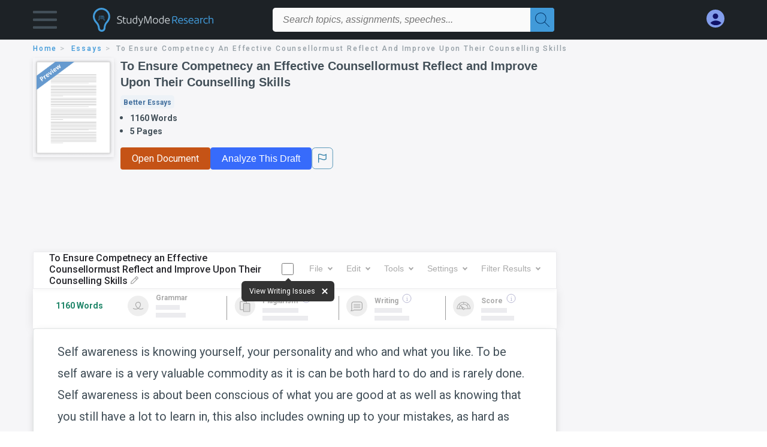

--- FILE ---
content_type: text/html; charset=UTF-8
request_url: https://www.studymode.com/essays/To-Ensure-Competnecy-An-Effective-Counsellormust-1887489.html
body_size: 2410
content:
<!DOCTYPE html>
<html lang="en">
<head>
    <meta charset="utf-8">
    <meta name="viewport" content="width=device-width, initial-scale=1">
    <title></title>
    <style>
        body {
            font-family: "Arial";
        }
    </style>
    <script type="text/javascript">
    window.awsWafCookieDomainList = ['monografias.com','cram.com','studymode.com','buenastareas.com','trabalhosfeitos.com','etudier.com','studentbrands.com','ipl.org','123helpme.com','termpaperwarehouse.com'];
    window.gokuProps = {
"key":"AQIDAHjcYu/GjX+QlghicBgQ/7bFaQZ+m5FKCMDnO+vTbNg96AHf0QDR8N4FZ0BkUn8kcucXAAAAfjB8BgkqhkiG9w0BBwagbzBtAgEAMGgGCSqGSIb3DQEHATAeBglghkgBZQMEAS4wEQQMuq52ahLIzXS391ltAgEQgDujRkBXrrIUjgs1lAsFcu/9kgpI/IuavohSG7yE1BYsDzpFl4iqc4edkSwfTozI/iGO7lnWq3QC9N4X1w==",
          "iv":"D549lgHoxgAAAa+N",
          "context":"RU7fLuIuBdLeADBFRG9gm90CouwXTjSLhMNBrS3Y+MJdqs3jplX9FGGYUu7R98Cr3IjJbWvp7s315GYg1yqpPMfwPQDAgWjfwskiduFT2bXaBvUfvy97ye/k9vnvuayz1L/o12W7Y4teXiYNJ291b22xaKVmEdqDRR63CnUTXRJw6W6miLItu3QE1MAf83IKnU4zxJbUot4Rg8nK5cBnkdPkAXYhcpLMawNtjdO8lhAV9tDv6uoq1TgLFBYpUfEy/[base64]/Jjj7Ef2o+9ciuZARy3Wgzc7IzZYU9Y41L06++8qGShrwlx93+shNEjKHPCgaoezrOLR5v7z0m8KPOR03CrVmWeUSTTxPbrWx/887d8pkGgj1l+6NNgY+qvxh91hwQkuadu5LXAHlFgc5fV5U0ezzC8wRaGjp2qeGfMMhwo5IL+RIsh3y6qp/Efh8GuJ+iA4pEYers7zxScjXcbOYczrzv2+KmO7JOlbstBsfQOx/l84Uk6u4UwhxLUBF/MmM+TglB2bS5i8Bkfgn7u4coj3R4SE83FIiOxysvh3+qzXz6vaDxZunq+bA=="
};
    </script>
    <script src="https://ab840a5abf4d.9b6e7044.us-east-2.token.awswaf.com/ab840a5abf4d/b0f70ab89207/2e536c635a9a/challenge.js"></script>
</head>
<body>
    <div id="challenge-container"></div>
    <script type="text/javascript">
        AwsWafIntegration.saveReferrer();
        AwsWafIntegration.checkForceRefresh().then((forceRefresh) => {
            if (forceRefresh) {
                AwsWafIntegration.forceRefreshToken().then(() => {
                    window.location.reload(true);
                });
            } else {
                AwsWafIntegration.getToken().then(() => {
                    window.location.reload(true);
                });
            }
        });
    </script>
    <noscript>
        <h1>JavaScript is disabled</h1>
        In order to continue, we need to verify that you're not a robot.
        This requires JavaScript. Enable JavaScript and then reload the page.
    </noscript>
</body>
</html>

--- FILE ---
content_type: application/javascript
request_url: https://beckett.studymode.com/1.17/js/scripts.1.17.119.min.js
body_size: 2639
content:
!function(e){if("object"==typeof exports&&"undefined"!=typeof module)module.exports=e();else if("function"==typeof define&&define.amd)define([],e);else{("undefined"!=typeof window?window:"undefined"!=typeof global?global:"undefined"!=typeof self?self:this).beckett=e()}}(function(){return function r(o,a,l){function u(t,e){if(!a[t]){if(!o[t]){var n="function"==typeof require&&require;if(!e&&n)return n(t,!0);if(c)return c(t,!0);var i=new Error("Cannot find module '"+t+"'");throw i.code="MODULE_NOT_FOUND",i}var s=a[t]={exports:{}};o[t][0].call(s.exports,function(e){return u(o[t][1][e]||e)},s,s.exports,r,o,a,l)}return a[t].exports}for(var c="function"==typeof require&&require,e=0;e<l.length;e++)u(l[e]);return u}({1:[function(e,t,n){"use strict";Object.defineProperty(n,"__esModule",{value:!0}),n.beckettEvents=function(){for(var e=document.getElementsByTagName("*"),t=e.length,n=0;n<t;n++){e[n]._beventsEnabled=!0;var i=e[n].getAttribute("data-bv-click");i&&l(e[n],i,"click");var s=e[n].getAttribute("data-bv-mouseover");s&&l(e[n],s,"mouseover");var r=e[n].getAttribute("data-bv-mouseout");r&&l(e[n],r,"mouseout");var o=e[n].getAttribute("data-bv-change");o&&l(e[n],o,"change");var a=e[n].getAttribute("data-bv-keyup");a&&l(e[n],a,"keyup")}function l(n,e,i){!WURFL.is_mobile||"mouseover"!=i&&"mouseout"!=i||(i="touchend"),n._bevents=n._bevents||{},n._bevents[i]=n._bevents[i]||[];for(var t=e.split(";"),s=t.length,r=0;r<s;r++){var o=t[r];if(/\S/.test(o)){var a=o.split(":")[0],l="";-1!==o.indexOf(":")&&(l=o.split(":")[1]);var u=[a.indexOf("("),a.indexOf(")")],c=[];if(-1<u[0]){var d=a.substr(u[0]+1,u[1]-u[0]-1);0<d.length&&(c=b(d)),a=a.substr(0,u[0])}var f=0<l.length?b(l):[];WURFL.is_mobile&&("show"!=a&&"hide"!=a||(a="toggleVis"));var v=n._bevents[i][r]={};v._functionString=a,v._targetIds=f,v._params=c}}n.addEventListener(i,function(e){e.stopPropagation();var t=e.target.getAttribute("href");t&&(0!=t.length&&"#"!=t||e.preventDefault()),function(e,t,n){var i=[],s=t._bevents[e];if(t._beventsEnabled){t._beventsEnabled=!1;for(var r=s.length,o=0;o<r;o++)for(var a=s[o]._functionString,l=m(s[o]._functionString),u=s[o]._targetIds,c=s[o]._params,d=u.length,f=0;f<d;f++)l(document.getElementById(u[f]),c),"show"!=a&&"hide"!=a&&"toggleVis"!=a||(i[i.length]=u[f]);"click"==e&&g(n,i),setTimeout(function(){t._beventsEnabled=!0},0)}}(i,n,e)})}function u(e){!function(e){for(var t=document.getElementsByClassName("bv-popup-parent"),n=0;n<t.length;n++){var i=t[n];"true"==i.getAttribute("aria-expanded")&&i.click&&i.click()}}(),g(e)}function g(e,t){for(var t=t||[],n=document.getElementsByClassName("bv-popup"),i=n.length,s=0;s<i;s++){var r=n[s].contains(e.target),o=-1<t.indexOf(n[s].getAttribute("id"));r||o||(0,c.hide)(n[s])}}function m(e){return"toggleVis"==e?c.toggleVis:"hide"==e?c.hide:"show"==e?c.show:"enableButton"==e?c.enableButton:"addClass"==e?c.addClass:"jumpToElement"==e?c.jumpToElement:"removeClass"==e?c.removeClass:"toggleClass"==e?c.toggleClass:"toggleText"==e?c.toggleText:"toggleAttr"==e?c.toggleAttr:"setFocus"==e?c.setFocus:"validateForm"==e?c.validateForm:void 0}function b(e){var t=e.split(","),n=[];return t.forEach(function(e,t){if(-1===e.indexOf("'"))throw"Error with "+e+": this version of Beckett Events only supports parameters in single quotes";n[t]=e.replace(/'/g,"")}),n}document.addEventListener("click",function(e){u(e)})};var c=e("./utilities")},{"./utilities":4}],2:[function(e,t,n){"use strict";Object.defineProperty(n,"__esModule",{value:!0}),n.insertRhino=function(e,t,n){var i=document.getElementsByClassName(e)[0],s=t.type?t.type:"div",r=document.createElement(s);r.id=t.adId,t.style&&(r.style=t.style);if(n){var o;s=n.type?n.type:"div",(o=document.createElement(s)).appendChild(r),n.style&&(o.style=n.style),n.classString&&(o.className=n.classString),i.parentNode.insertBefore(o,r)}else i.appendChild(r)}},{}],3:[function(e,t,n){"use strict";Object.defineProperty(n,"__esModule",{value:!0}),n.beckettTabs=function(){var e=[],r="nav-tabs--active",o=new RegExp(r,"gi"),s="nav-tabs__content--active",a=new RegExp(s,"gi");function t(e){var t=e.target.getAttribute("href");if("#"!=t[0])return!1;t=t.substring(1);var n=document.getElementById(t);if(!n)return!1;var i=(0,l.getSiblings)(n,l.onlyDivsFilter);Array.prototype.map.call(i,function(e){e.className=e.className.replace(a,"")}),n.className+=" "+s}function n(e){return t=e.target,!(!(n=t.getAttribute("href"))||"#"==n[0])||(e.preventDefault(),-1<e.target.className.indexOf("nav-tabs--active")||(i=e.target,s=(0,l.getSiblings)(i,l.onlyAnchorsFilter),Array.prototype.map.call(s,function(e){e.className=e.className.replace(o,"")}),e.target.className+=" "+r,void(0,l.triggerEvent)(e.target,"beckett.tab.clicked")));var t,n,i,s}e=document.getElementsByClassName("nav-tabs__item"),Array.prototype.map.call(e,function(e){e.addEventListener("click",n)}),document.getElementsByClassName("nav-tabs__content"),document.getElementsByTagName("body")[0].addEventListener("beckett.tab.clicked",t)};var l=e("./utilities")},{"./utilities":4}],4:[function(e,t,n){"use strict";function o(e,t){return-1<e.className.split(" ").indexOf(t)}function a(e,t){t.constructor==Array&&(t=t[0]);var n=e.className.split(" "),i=n.indexOf(t);-1<i&&(n.splice(i,1),e.className=n.join(" "))}function l(e,t){t.constructor==Array&&(t=t[0]),-1===e.className.split(" ").indexOf(t)&&(e.className=e.className+" "+t)}Object.defineProperty(n,"__esModule",{value:!0}),n.triggerEvent=function(e,t,n){var i=document.createEvent("Event");i.initEvent(t,!0,!0),i.data=n,e.dispatchEvent(i)},n.onlyAnchorsFilter=function(e){return"a"==e.nodeName.toLowerCase()},n.onlyDivsFilter=function(e){return"div"==e.nodeName.toLowerCase()},n.getSiblings=function(e,t){var n=[];e=e.parentNode.firstChild;for(;t&&!t(e)||n.push(e),e=e.nextSibling;);return n},n.toggleClass=function(e,t){if(1==t.length)o(e,t[0])?a(e,t[0]):l(e,t[0]);else{for(var n=-1,i=t.length,s=0;s<i;s++)o(e,t[s])&&(n=s);var r=n==i-1?0:n+1;0<=n&&a(e,t[n]),l(e,t[r])}},n.hasClass=o,n.removeClass=a,n.addClass=l,n.toggleVis=function(e){e.style.visibility="visible"==e.style.visibility?"hidden":"visible"},n.hide=function(e){e.style.visibility="hidden"},n.show=function(e){e.style.visibility="visible"},n.validateForm=function(e,t){},n.enableButton=function(e){a(e,"button--disabled")},n.toggleText=function(e,t){var n=e.firstChild;n.nodeValue=n.nodeValue==t[0]?t[1]:t[0]},n.toggleAttr=function(e,t){var n=t[0];e.setAttribute(n,e.getAttribute(n)==t[1].trim()?t[2].trim():t[1].trim())},n.setFocus=function(e){e.focus()},n.getScript=function(e,t){var n=document.createElement("script");n.src=e,n.async=!0,n.onreadystatechange=n.onload=function(){t.done||n.readyState&&!/loaded|complete/.test(n.readyState)||(t.done=!0,t())},document.querySelector("head").appendChild(n)},n.jumpToElement=function(e){var t=e.offsetTop;window.scrollTo(0,t)}},{}],5:[function(e,t,n){"use strict";Object.defineProperty(n,"__esModule",{value:!0}),n.rhino=n.bv_events=n.tabs=void 0;var i=e("./modules/utilities"),s=e("./modules/tabs"),r=e("./modules/events"),o=e("./modules/rhinoUtilities"),a={beckettTabs:s.beckettTabs};n.tabs=a;var l={beckettEvents:r.beckettEvents};n.bv_events=l;var u={insertRhino:o.insertRhino};n.rhino=u,(0,i.getScript)("https://wurfl.io/wurfl.js",function(){(0,s.beckettTabs)(),(0,r.beckettEvents)()})},{"./modules/events":1,"./modules/rhinoUtilities":2,"./modules/tabs":3,"./modules/utilities":4}]},{},[5])(5)});
//# sourceMappingURL=scripts.min.js.map